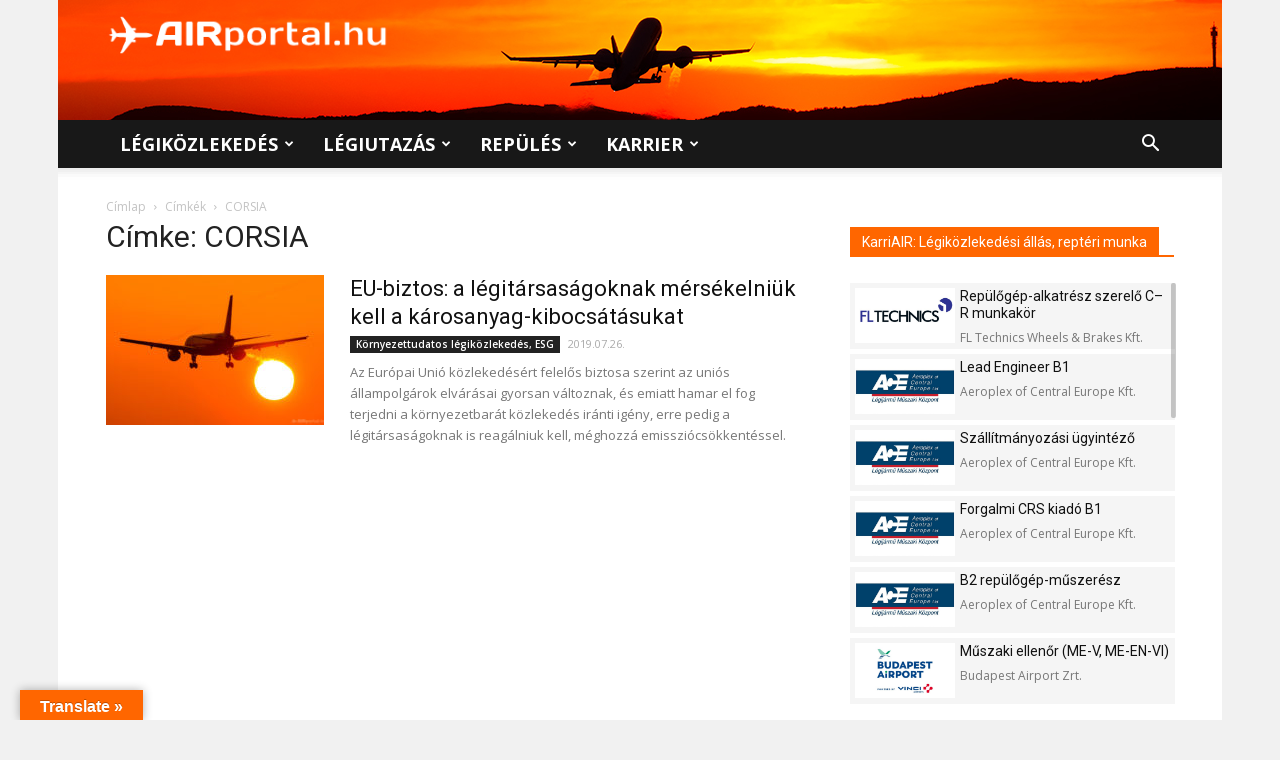

--- FILE ---
content_type: text/html; charset=utf-8
request_url: https://www.google.com/recaptcha/api2/anchor?ar=1&k=6LcgfIAUAAAAADO8U-LAVnt0InbtNke05JVpU4di&co=aHR0cHM6Ly9haXJwb3J0YWwuaHU6NDQz&hl=en&v=PoyoqOPhxBO7pBk68S4YbpHZ&size=invisible&anchor-ms=20000&execute-ms=30000&cb=ghljxutw36mg
body_size: 48544
content:
<!DOCTYPE HTML><html dir="ltr" lang="en"><head><meta http-equiv="Content-Type" content="text/html; charset=UTF-8">
<meta http-equiv="X-UA-Compatible" content="IE=edge">
<title>reCAPTCHA</title>
<style type="text/css">
/* cyrillic-ext */
@font-face {
  font-family: 'Roboto';
  font-style: normal;
  font-weight: 400;
  font-stretch: 100%;
  src: url(//fonts.gstatic.com/s/roboto/v48/KFO7CnqEu92Fr1ME7kSn66aGLdTylUAMa3GUBHMdazTgWw.woff2) format('woff2');
  unicode-range: U+0460-052F, U+1C80-1C8A, U+20B4, U+2DE0-2DFF, U+A640-A69F, U+FE2E-FE2F;
}
/* cyrillic */
@font-face {
  font-family: 'Roboto';
  font-style: normal;
  font-weight: 400;
  font-stretch: 100%;
  src: url(//fonts.gstatic.com/s/roboto/v48/KFO7CnqEu92Fr1ME7kSn66aGLdTylUAMa3iUBHMdazTgWw.woff2) format('woff2');
  unicode-range: U+0301, U+0400-045F, U+0490-0491, U+04B0-04B1, U+2116;
}
/* greek-ext */
@font-face {
  font-family: 'Roboto';
  font-style: normal;
  font-weight: 400;
  font-stretch: 100%;
  src: url(//fonts.gstatic.com/s/roboto/v48/KFO7CnqEu92Fr1ME7kSn66aGLdTylUAMa3CUBHMdazTgWw.woff2) format('woff2');
  unicode-range: U+1F00-1FFF;
}
/* greek */
@font-face {
  font-family: 'Roboto';
  font-style: normal;
  font-weight: 400;
  font-stretch: 100%;
  src: url(//fonts.gstatic.com/s/roboto/v48/KFO7CnqEu92Fr1ME7kSn66aGLdTylUAMa3-UBHMdazTgWw.woff2) format('woff2');
  unicode-range: U+0370-0377, U+037A-037F, U+0384-038A, U+038C, U+038E-03A1, U+03A3-03FF;
}
/* math */
@font-face {
  font-family: 'Roboto';
  font-style: normal;
  font-weight: 400;
  font-stretch: 100%;
  src: url(//fonts.gstatic.com/s/roboto/v48/KFO7CnqEu92Fr1ME7kSn66aGLdTylUAMawCUBHMdazTgWw.woff2) format('woff2');
  unicode-range: U+0302-0303, U+0305, U+0307-0308, U+0310, U+0312, U+0315, U+031A, U+0326-0327, U+032C, U+032F-0330, U+0332-0333, U+0338, U+033A, U+0346, U+034D, U+0391-03A1, U+03A3-03A9, U+03B1-03C9, U+03D1, U+03D5-03D6, U+03F0-03F1, U+03F4-03F5, U+2016-2017, U+2034-2038, U+203C, U+2040, U+2043, U+2047, U+2050, U+2057, U+205F, U+2070-2071, U+2074-208E, U+2090-209C, U+20D0-20DC, U+20E1, U+20E5-20EF, U+2100-2112, U+2114-2115, U+2117-2121, U+2123-214F, U+2190, U+2192, U+2194-21AE, U+21B0-21E5, U+21F1-21F2, U+21F4-2211, U+2213-2214, U+2216-22FF, U+2308-230B, U+2310, U+2319, U+231C-2321, U+2336-237A, U+237C, U+2395, U+239B-23B7, U+23D0, U+23DC-23E1, U+2474-2475, U+25AF, U+25B3, U+25B7, U+25BD, U+25C1, U+25CA, U+25CC, U+25FB, U+266D-266F, U+27C0-27FF, U+2900-2AFF, U+2B0E-2B11, U+2B30-2B4C, U+2BFE, U+3030, U+FF5B, U+FF5D, U+1D400-1D7FF, U+1EE00-1EEFF;
}
/* symbols */
@font-face {
  font-family: 'Roboto';
  font-style: normal;
  font-weight: 400;
  font-stretch: 100%;
  src: url(//fonts.gstatic.com/s/roboto/v48/KFO7CnqEu92Fr1ME7kSn66aGLdTylUAMaxKUBHMdazTgWw.woff2) format('woff2');
  unicode-range: U+0001-000C, U+000E-001F, U+007F-009F, U+20DD-20E0, U+20E2-20E4, U+2150-218F, U+2190, U+2192, U+2194-2199, U+21AF, U+21E6-21F0, U+21F3, U+2218-2219, U+2299, U+22C4-22C6, U+2300-243F, U+2440-244A, U+2460-24FF, U+25A0-27BF, U+2800-28FF, U+2921-2922, U+2981, U+29BF, U+29EB, U+2B00-2BFF, U+4DC0-4DFF, U+FFF9-FFFB, U+10140-1018E, U+10190-1019C, U+101A0, U+101D0-101FD, U+102E0-102FB, U+10E60-10E7E, U+1D2C0-1D2D3, U+1D2E0-1D37F, U+1F000-1F0FF, U+1F100-1F1AD, U+1F1E6-1F1FF, U+1F30D-1F30F, U+1F315, U+1F31C, U+1F31E, U+1F320-1F32C, U+1F336, U+1F378, U+1F37D, U+1F382, U+1F393-1F39F, U+1F3A7-1F3A8, U+1F3AC-1F3AF, U+1F3C2, U+1F3C4-1F3C6, U+1F3CA-1F3CE, U+1F3D4-1F3E0, U+1F3ED, U+1F3F1-1F3F3, U+1F3F5-1F3F7, U+1F408, U+1F415, U+1F41F, U+1F426, U+1F43F, U+1F441-1F442, U+1F444, U+1F446-1F449, U+1F44C-1F44E, U+1F453, U+1F46A, U+1F47D, U+1F4A3, U+1F4B0, U+1F4B3, U+1F4B9, U+1F4BB, U+1F4BF, U+1F4C8-1F4CB, U+1F4D6, U+1F4DA, U+1F4DF, U+1F4E3-1F4E6, U+1F4EA-1F4ED, U+1F4F7, U+1F4F9-1F4FB, U+1F4FD-1F4FE, U+1F503, U+1F507-1F50B, U+1F50D, U+1F512-1F513, U+1F53E-1F54A, U+1F54F-1F5FA, U+1F610, U+1F650-1F67F, U+1F687, U+1F68D, U+1F691, U+1F694, U+1F698, U+1F6AD, U+1F6B2, U+1F6B9-1F6BA, U+1F6BC, U+1F6C6-1F6CF, U+1F6D3-1F6D7, U+1F6E0-1F6EA, U+1F6F0-1F6F3, U+1F6F7-1F6FC, U+1F700-1F7FF, U+1F800-1F80B, U+1F810-1F847, U+1F850-1F859, U+1F860-1F887, U+1F890-1F8AD, U+1F8B0-1F8BB, U+1F8C0-1F8C1, U+1F900-1F90B, U+1F93B, U+1F946, U+1F984, U+1F996, U+1F9E9, U+1FA00-1FA6F, U+1FA70-1FA7C, U+1FA80-1FA89, U+1FA8F-1FAC6, U+1FACE-1FADC, U+1FADF-1FAE9, U+1FAF0-1FAF8, U+1FB00-1FBFF;
}
/* vietnamese */
@font-face {
  font-family: 'Roboto';
  font-style: normal;
  font-weight: 400;
  font-stretch: 100%;
  src: url(//fonts.gstatic.com/s/roboto/v48/KFO7CnqEu92Fr1ME7kSn66aGLdTylUAMa3OUBHMdazTgWw.woff2) format('woff2');
  unicode-range: U+0102-0103, U+0110-0111, U+0128-0129, U+0168-0169, U+01A0-01A1, U+01AF-01B0, U+0300-0301, U+0303-0304, U+0308-0309, U+0323, U+0329, U+1EA0-1EF9, U+20AB;
}
/* latin-ext */
@font-face {
  font-family: 'Roboto';
  font-style: normal;
  font-weight: 400;
  font-stretch: 100%;
  src: url(//fonts.gstatic.com/s/roboto/v48/KFO7CnqEu92Fr1ME7kSn66aGLdTylUAMa3KUBHMdazTgWw.woff2) format('woff2');
  unicode-range: U+0100-02BA, U+02BD-02C5, U+02C7-02CC, U+02CE-02D7, U+02DD-02FF, U+0304, U+0308, U+0329, U+1D00-1DBF, U+1E00-1E9F, U+1EF2-1EFF, U+2020, U+20A0-20AB, U+20AD-20C0, U+2113, U+2C60-2C7F, U+A720-A7FF;
}
/* latin */
@font-face {
  font-family: 'Roboto';
  font-style: normal;
  font-weight: 400;
  font-stretch: 100%;
  src: url(//fonts.gstatic.com/s/roboto/v48/KFO7CnqEu92Fr1ME7kSn66aGLdTylUAMa3yUBHMdazQ.woff2) format('woff2');
  unicode-range: U+0000-00FF, U+0131, U+0152-0153, U+02BB-02BC, U+02C6, U+02DA, U+02DC, U+0304, U+0308, U+0329, U+2000-206F, U+20AC, U+2122, U+2191, U+2193, U+2212, U+2215, U+FEFF, U+FFFD;
}
/* cyrillic-ext */
@font-face {
  font-family: 'Roboto';
  font-style: normal;
  font-weight: 500;
  font-stretch: 100%;
  src: url(//fonts.gstatic.com/s/roboto/v48/KFO7CnqEu92Fr1ME7kSn66aGLdTylUAMa3GUBHMdazTgWw.woff2) format('woff2');
  unicode-range: U+0460-052F, U+1C80-1C8A, U+20B4, U+2DE0-2DFF, U+A640-A69F, U+FE2E-FE2F;
}
/* cyrillic */
@font-face {
  font-family: 'Roboto';
  font-style: normal;
  font-weight: 500;
  font-stretch: 100%;
  src: url(//fonts.gstatic.com/s/roboto/v48/KFO7CnqEu92Fr1ME7kSn66aGLdTylUAMa3iUBHMdazTgWw.woff2) format('woff2');
  unicode-range: U+0301, U+0400-045F, U+0490-0491, U+04B0-04B1, U+2116;
}
/* greek-ext */
@font-face {
  font-family: 'Roboto';
  font-style: normal;
  font-weight: 500;
  font-stretch: 100%;
  src: url(//fonts.gstatic.com/s/roboto/v48/KFO7CnqEu92Fr1ME7kSn66aGLdTylUAMa3CUBHMdazTgWw.woff2) format('woff2');
  unicode-range: U+1F00-1FFF;
}
/* greek */
@font-face {
  font-family: 'Roboto';
  font-style: normal;
  font-weight: 500;
  font-stretch: 100%;
  src: url(//fonts.gstatic.com/s/roboto/v48/KFO7CnqEu92Fr1ME7kSn66aGLdTylUAMa3-UBHMdazTgWw.woff2) format('woff2');
  unicode-range: U+0370-0377, U+037A-037F, U+0384-038A, U+038C, U+038E-03A1, U+03A3-03FF;
}
/* math */
@font-face {
  font-family: 'Roboto';
  font-style: normal;
  font-weight: 500;
  font-stretch: 100%;
  src: url(//fonts.gstatic.com/s/roboto/v48/KFO7CnqEu92Fr1ME7kSn66aGLdTylUAMawCUBHMdazTgWw.woff2) format('woff2');
  unicode-range: U+0302-0303, U+0305, U+0307-0308, U+0310, U+0312, U+0315, U+031A, U+0326-0327, U+032C, U+032F-0330, U+0332-0333, U+0338, U+033A, U+0346, U+034D, U+0391-03A1, U+03A3-03A9, U+03B1-03C9, U+03D1, U+03D5-03D6, U+03F0-03F1, U+03F4-03F5, U+2016-2017, U+2034-2038, U+203C, U+2040, U+2043, U+2047, U+2050, U+2057, U+205F, U+2070-2071, U+2074-208E, U+2090-209C, U+20D0-20DC, U+20E1, U+20E5-20EF, U+2100-2112, U+2114-2115, U+2117-2121, U+2123-214F, U+2190, U+2192, U+2194-21AE, U+21B0-21E5, U+21F1-21F2, U+21F4-2211, U+2213-2214, U+2216-22FF, U+2308-230B, U+2310, U+2319, U+231C-2321, U+2336-237A, U+237C, U+2395, U+239B-23B7, U+23D0, U+23DC-23E1, U+2474-2475, U+25AF, U+25B3, U+25B7, U+25BD, U+25C1, U+25CA, U+25CC, U+25FB, U+266D-266F, U+27C0-27FF, U+2900-2AFF, U+2B0E-2B11, U+2B30-2B4C, U+2BFE, U+3030, U+FF5B, U+FF5D, U+1D400-1D7FF, U+1EE00-1EEFF;
}
/* symbols */
@font-face {
  font-family: 'Roboto';
  font-style: normal;
  font-weight: 500;
  font-stretch: 100%;
  src: url(//fonts.gstatic.com/s/roboto/v48/KFO7CnqEu92Fr1ME7kSn66aGLdTylUAMaxKUBHMdazTgWw.woff2) format('woff2');
  unicode-range: U+0001-000C, U+000E-001F, U+007F-009F, U+20DD-20E0, U+20E2-20E4, U+2150-218F, U+2190, U+2192, U+2194-2199, U+21AF, U+21E6-21F0, U+21F3, U+2218-2219, U+2299, U+22C4-22C6, U+2300-243F, U+2440-244A, U+2460-24FF, U+25A0-27BF, U+2800-28FF, U+2921-2922, U+2981, U+29BF, U+29EB, U+2B00-2BFF, U+4DC0-4DFF, U+FFF9-FFFB, U+10140-1018E, U+10190-1019C, U+101A0, U+101D0-101FD, U+102E0-102FB, U+10E60-10E7E, U+1D2C0-1D2D3, U+1D2E0-1D37F, U+1F000-1F0FF, U+1F100-1F1AD, U+1F1E6-1F1FF, U+1F30D-1F30F, U+1F315, U+1F31C, U+1F31E, U+1F320-1F32C, U+1F336, U+1F378, U+1F37D, U+1F382, U+1F393-1F39F, U+1F3A7-1F3A8, U+1F3AC-1F3AF, U+1F3C2, U+1F3C4-1F3C6, U+1F3CA-1F3CE, U+1F3D4-1F3E0, U+1F3ED, U+1F3F1-1F3F3, U+1F3F5-1F3F7, U+1F408, U+1F415, U+1F41F, U+1F426, U+1F43F, U+1F441-1F442, U+1F444, U+1F446-1F449, U+1F44C-1F44E, U+1F453, U+1F46A, U+1F47D, U+1F4A3, U+1F4B0, U+1F4B3, U+1F4B9, U+1F4BB, U+1F4BF, U+1F4C8-1F4CB, U+1F4D6, U+1F4DA, U+1F4DF, U+1F4E3-1F4E6, U+1F4EA-1F4ED, U+1F4F7, U+1F4F9-1F4FB, U+1F4FD-1F4FE, U+1F503, U+1F507-1F50B, U+1F50D, U+1F512-1F513, U+1F53E-1F54A, U+1F54F-1F5FA, U+1F610, U+1F650-1F67F, U+1F687, U+1F68D, U+1F691, U+1F694, U+1F698, U+1F6AD, U+1F6B2, U+1F6B9-1F6BA, U+1F6BC, U+1F6C6-1F6CF, U+1F6D3-1F6D7, U+1F6E0-1F6EA, U+1F6F0-1F6F3, U+1F6F7-1F6FC, U+1F700-1F7FF, U+1F800-1F80B, U+1F810-1F847, U+1F850-1F859, U+1F860-1F887, U+1F890-1F8AD, U+1F8B0-1F8BB, U+1F8C0-1F8C1, U+1F900-1F90B, U+1F93B, U+1F946, U+1F984, U+1F996, U+1F9E9, U+1FA00-1FA6F, U+1FA70-1FA7C, U+1FA80-1FA89, U+1FA8F-1FAC6, U+1FACE-1FADC, U+1FADF-1FAE9, U+1FAF0-1FAF8, U+1FB00-1FBFF;
}
/* vietnamese */
@font-face {
  font-family: 'Roboto';
  font-style: normal;
  font-weight: 500;
  font-stretch: 100%;
  src: url(//fonts.gstatic.com/s/roboto/v48/KFO7CnqEu92Fr1ME7kSn66aGLdTylUAMa3OUBHMdazTgWw.woff2) format('woff2');
  unicode-range: U+0102-0103, U+0110-0111, U+0128-0129, U+0168-0169, U+01A0-01A1, U+01AF-01B0, U+0300-0301, U+0303-0304, U+0308-0309, U+0323, U+0329, U+1EA0-1EF9, U+20AB;
}
/* latin-ext */
@font-face {
  font-family: 'Roboto';
  font-style: normal;
  font-weight: 500;
  font-stretch: 100%;
  src: url(//fonts.gstatic.com/s/roboto/v48/KFO7CnqEu92Fr1ME7kSn66aGLdTylUAMa3KUBHMdazTgWw.woff2) format('woff2');
  unicode-range: U+0100-02BA, U+02BD-02C5, U+02C7-02CC, U+02CE-02D7, U+02DD-02FF, U+0304, U+0308, U+0329, U+1D00-1DBF, U+1E00-1E9F, U+1EF2-1EFF, U+2020, U+20A0-20AB, U+20AD-20C0, U+2113, U+2C60-2C7F, U+A720-A7FF;
}
/* latin */
@font-face {
  font-family: 'Roboto';
  font-style: normal;
  font-weight: 500;
  font-stretch: 100%;
  src: url(//fonts.gstatic.com/s/roboto/v48/KFO7CnqEu92Fr1ME7kSn66aGLdTylUAMa3yUBHMdazQ.woff2) format('woff2');
  unicode-range: U+0000-00FF, U+0131, U+0152-0153, U+02BB-02BC, U+02C6, U+02DA, U+02DC, U+0304, U+0308, U+0329, U+2000-206F, U+20AC, U+2122, U+2191, U+2193, U+2212, U+2215, U+FEFF, U+FFFD;
}
/* cyrillic-ext */
@font-face {
  font-family: 'Roboto';
  font-style: normal;
  font-weight: 900;
  font-stretch: 100%;
  src: url(//fonts.gstatic.com/s/roboto/v48/KFO7CnqEu92Fr1ME7kSn66aGLdTylUAMa3GUBHMdazTgWw.woff2) format('woff2');
  unicode-range: U+0460-052F, U+1C80-1C8A, U+20B4, U+2DE0-2DFF, U+A640-A69F, U+FE2E-FE2F;
}
/* cyrillic */
@font-face {
  font-family: 'Roboto';
  font-style: normal;
  font-weight: 900;
  font-stretch: 100%;
  src: url(//fonts.gstatic.com/s/roboto/v48/KFO7CnqEu92Fr1ME7kSn66aGLdTylUAMa3iUBHMdazTgWw.woff2) format('woff2');
  unicode-range: U+0301, U+0400-045F, U+0490-0491, U+04B0-04B1, U+2116;
}
/* greek-ext */
@font-face {
  font-family: 'Roboto';
  font-style: normal;
  font-weight: 900;
  font-stretch: 100%;
  src: url(//fonts.gstatic.com/s/roboto/v48/KFO7CnqEu92Fr1ME7kSn66aGLdTylUAMa3CUBHMdazTgWw.woff2) format('woff2');
  unicode-range: U+1F00-1FFF;
}
/* greek */
@font-face {
  font-family: 'Roboto';
  font-style: normal;
  font-weight: 900;
  font-stretch: 100%;
  src: url(//fonts.gstatic.com/s/roboto/v48/KFO7CnqEu92Fr1ME7kSn66aGLdTylUAMa3-UBHMdazTgWw.woff2) format('woff2');
  unicode-range: U+0370-0377, U+037A-037F, U+0384-038A, U+038C, U+038E-03A1, U+03A3-03FF;
}
/* math */
@font-face {
  font-family: 'Roboto';
  font-style: normal;
  font-weight: 900;
  font-stretch: 100%;
  src: url(//fonts.gstatic.com/s/roboto/v48/KFO7CnqEu92Fr1ME7kSn66aGLdTylUAMawCUBHMdazTgWw.woff2) format('woff2');
  unicode-range: U+0302-0303, U+0305, U+0307-0308, U+0310, U+0312, U+0315, U+031A, U+0326-0327, U+032C, U+032F-0330, U+0332-0333, U+0338, U+033A, U+0346, U+034D, U+0391-03A1, U+03A3-03A9, U+03B1-03C9, U+03D1, U+03D5-03D6, U+03F0-03F1, U+03F4-03F5, U+2016-2017, U+2034-2038, U+203C, U+2040, U+2043, U+2047, U+2050, U+2057, U+205F, U+2070-2071, U+2074-208E, U+2090-209C, U+20D0-20DC, U+20E1, U+20E5-20EF, U+2100-2112, U+2114-2115, U+2117-2121, U+2123-214F, U+2190, U+2192, U+2194-21AE, U+21B0-21E5, U+21F1-21F2, U+21F4-2211, U+2213-2214, U+2216-22FF, U+2308-230B, U+2310, U+2319, U+231C-2321, U+2336-237A, U+237C, U+2395, U+239B-23B7, U+23D0, U+23DC-23E1, U+2474-2475, U+25AF, U+25B3, U+25B7, U+25BD, U+25C1, U+25CA, U+25CC, U+25FB, U+266D-266F, U+27C0-27FF, U+2900-2AFF, U+2B0E-2B11, U+2B30-2B4C, U+2BFE, U+3030, U+FF5B, U+FF5D, U+1D400-1D7FF, U+1EE00-1EEFF;
}
/* symbols */
@font-face {
  font-family: 'Roboto';
  font-style: normal;
  font-weight: 900;
  font-stretch: 100%;
  src: url(//fonts.gstatic.com/s/roboto/v48/KFO7CnqEu92Fr1ME7kSn66aGLdTylUAMaxKUBHMdazTgWw.woff2) format('woff2');
  unicode-range: U+0001-000C, U+000E-001F, U+007F-009F, U+20DD-20E0, U+20E2-20E4, U+2150-218F, U+2190, U+2192, U+2194-2199, U+21AF, U+21E6-21F0, U+21F3, U+2218-2219, U+2299, U+22C4-22C6, U+2300-243F, U+2440-244A, U+2460-24FF, U+25A0-27BF, U+2800-28FF, U+2921-2922, U+2981, U+29BF, U+29EB, U+2B00-2BFF, U+4DC0-4DFF, U+FFF9-FFFB, U+10140-1018E, U+10190-1019C, U+101A0, U+101D0-101FD, U+102E0-102FB, U+10E60-10E7E, U+1D2C0-1D2D3, U+1D2E0-1D37F, U+1F000-1F0FF, U+1F100-1F1AD, U+1F1E6-1F1FF, U+1F30D-1F30F, U+1F315, U+1F31C, U+1F31E, U+1F320-1F32C, U+1F336, U+1F378, U+1F37D, U+1F382, U+1F393-1F39F, U+1F3A7-1F3A8, U+1F3AC-1F3AF, U+1F3C2, U+1F3C4-1F3C6, U+1F3CA-1F3CE, U+1F3D4-1F3E0, U+1F3ED, U+1F3F1-1F3F3, U+1F3F5-1F3F7, U+1F408, U+1F415, U+1F41F, U+1F426, U+1F43F, U+1F441-1F442, U+1F444, U+1F446-1F449, U+1F44C-1F44E, U+1F453, U+1F46A, U+1F47D, U+1F4A3, U+1F4B0, U+1F4B3, U+1F4B9, U+1F4BB, U+1F4BF, U+1F4C8-1F4CB, U+1F4D6, U+1F4DA, U+1F4DF, U+1F4E3-1F4E6, U+1F4EA-1F4ED, U+1F4F7, U+1F4F9-1F4FB, U+1F4FD-1F4FE, U+1F503, U+1F507-1F50B, U+1F50D, U+1F512-1F513, U+1F53E-1F54A, U+1F54F-1F5FA, U+1F610, U+1F650-1F67F, U+1F687, U+1F68D, U+1F691, U+1F694, U+1F698, U+1F6AD, U+1F6B2, U+1F6B9-1F6BA, U+1F6BC, U+1F6C6-1F6CF, U+1F6D3-1F6D7, U+1F6E0-1F6EA, U+1F6F0-1F6F3, U+1F6F7-1F6FC, U+1F700-1F7FF, U+1F800-1F80B, U+1F810-1F847, U+1F850-1F859, U+1F860-1F887, U+1F890-1F8AD, U+1F8B0-1F8BB, U+1F8C0-1F8C1, U+1F900-1F90B, U+1F93B, U+1F946, U+1F984, U+1F996, U+1F9E9, U+1FA00-1FA6F, U+1FA70-1FA7C, U+1FA80-1FA89, U+1FA8F-1FAC6, U+1FACE-1FADC, U+1FADF-1FAE9, U+1FAF0-1FAF8, U+1FB00-1FBFF;
}
/* vietnamese */
@font-face {
  font-family: 'Roboto';
  font-style: normal;
  font-weight: 900;
  font-stretch: 100%;
  src: url(//fonts.gstatic.com/s/roboto/v48/KFO7CnqEu92Fr1ME7kSn66aGLdTylUAMa3OUBHMdazTgWw.woff2) format('woff2');
  unicode-range: U+0102-0103, U+0110-0111, U+0128-0129, U+0168-0169, U+01A0-01A1, U+01AF-01B0, U+0300-0301, U+0303-0304, U+0308-0309, U+0323, U+0329, U+1EA0-1EF9, U+20AB;
}
/* latin-ext */
@font-face {
  font-family: 'Roboto';
  font-style: normal;
  font-weight: 900;
  font-stretch: 100%;
  src: url(//fonts.gstatic.com/s/roboto/v48/KFO7CnqEu92Fr1ME7kSn66aGLdTylUAMa3KUBHMdazTgWw.woff2) format('woff2');
  unicode-range: U+0100-02BA, U+02BD-02C5, U+02C7-02CC, U+02CE-02D7, U+02DD-02FF, U+0304, U+0308, U+0329, U+1D00-1DBF, U+1E00-1E9F, U+1EF2-1EFF, U+2020, U+20A0-20AB, U+20AD-20C0, U+2113, U+2C60-2C7F, U+A720-A7FF;
}
/* latin */
@font-face {
  font-family: 'Roboto';
  font-style: normal;
  font-weight: 900;
  font-stretch: 100%;
  src: url(//fonts.gstatic.com/s/roboto/v48/KFO7CnqEu92Fr1ME7kSn66aGLdTylUAMa3yUBHMdazQ.woff2) format('woff2');
  unicode-range: U+0000-00FF, U+0131, U+0152-0153, U+02BB-02BC, U+02C6, U+02DA, U+02DC, U+0304, U+0308, U+0329, U+2000-206F, U+20AC, U+2122, U+2191, U+2193, U+2212, U+2215, U+FEFF, U+FFFD;
}

</style>
<link rel="stylesheet" type="text/css" href="https://www.gstatic.com/recaptcha/releases/PoyoqOPhxBO7pBk68S4YbpHZ/styles__ltr.css">
<script nonce="5oGXeqJHAP-NGKPbPh_XwQ" type="text/javascript">window['__recaptcha_api'] = 'https://www.google.com/recaptcha/api2/';</script>
<script type="text/javascript" src="https://www.gstatic.com/recaptcha/releases/PoyoqOPhxBO7pBk68S4YbpHZ/recaptcha__en.js" nonce="5oGXeqJHAP-NGKPbPh_XwQ">
      
    </script></head>
<body><div id="rc-anchor-alert" class="rc-anchor-alert"></div>
<input type="hidden" id="recaptcha-token" value="[base64]">
<script type="text/javascript" nonce="5oGXeqJHAP-NGKPbPh_XwQ">
      recaptcha.anchor.Main.init("[\x22ainput\x22,[\x22bgdata\x22,\x22\x22,\[base64]/[base64]/[base64]/[base64]/[base64]/[base64]/[base64]/[base64]/[base64]/[base64]\\u003d\x22,\[base64]\\u003d\x22,\x22JMK7f8Koa2lII8ONAml2KQTCoC7DtTx1I8Orw6rDqMO+w6QAD3zDrUwkwqDDqynCh1BvworDhsKKHyrDnUPCpMOsNmPDo1vCrcOhEMOBW8K+w6PDtsKAwpsUw43Ct8OdeR7CqTDCiE3CjUNfw4vDhEAzZGwHNsOlecK5w7zDhsKaEsOjwpEGJMONwr/DgMKGw7fDnMKgwpfClS/CnBrCkEl/MGrDpSvClCzCssOlIcKdR1IvEnHChMOYDEnDtsOuw4zDuMOlDQUlwqfDhS3Dh8K8w75Dw6AqBsKzKsKkYMKPLzfDkmHCvMOqNEphw7d5wq9OwoXDqmYpfkcUN8Orw6F6ZDHCjcKvcMKmF8Kzw5Bfw6PDvi3CmknChyXDgMKFG8KWGXpACCxKccK1CMOwEMOXJ2Q4w4/Ctn/Dr8OsQsKFwq3CkcOzwrpYWsK8wo3CgQzCtMKBwqvCixV7wrJew6jCrsKMw6DCim3DpDU4wrvCr8KQw4IMwpDDoS0ewpvChWxJNMOVLMOnw7V+w6lmw63CssOKEA92w6xfw5XCiX7DkF7Dq1HDk1wEw5lyScKMQW/DuiACdV8aWcKEwpTCmA5lw6HDisO7w5zDt1tHNWE0w7zDonXDn0UvOxRfTsK/wrwEesOIw47DhAswHMOQwrvCksKYc8OfOMOzwphKVcOsHRg5YsOyw7XCi8KbwrFrw7s7X37CgQzDv8KAw43Dl8OhIz17YWo4KVXDjXHCti/[base64]/Do8KtET4TBB3DocKtUj3DpR/[base64]/w5tobMKVMn59WwEmw5pGwrvDmCsEfsOAFcOOXcOUw43CgsO7PBzCrsO+f8KRGMK0wo9Aw4ZjwrnCncOlw516wqzDosK0woEDwpbDt3nDphNbwrUywrZaw5zDuhxsc8K9w4/[base64]/[base64]/DhcK4QwsvTmRQwqQJHXDDosORVcKhwoXCugnCn8K9w4TDqsKFwqnCrn/[base64]/Ct1HDgsOkwodhHcKyI0LCmR/DhMOIwpjDrcKDRGXCj8KkPRjCjX4hW8OIwoDDg8KBw7gfEXF5UkvCkMKmw64QTMOdMnfDkMKJRW7CjcObw5NIRsKjHcKEQMKsC8K5wpFrwo/[base64]/DqcKmWcO6CMOzwpBvw70SSyjDp8KrwqrCkg86cVLCsMOObsKGw5F9wprCjUJtE8OSEcKXbGHCkWQ6PlnDu03Dq8O1wrMNSsKYfsKbw61PNcK7cMONw4/CvV3Cj8Obw5cHScODcB0bD8OAw6HCs8OBw5XChndSw6hHwrvCm0Aibyljw6fCgizDlH8ZcH4uaBA5w5bDixs5LS5LMsKEw4gkw7zCp8O/b8OAwoNqFMKzKMKOUkVWw4/[base64]/ChMObYMOMw7gOw6Ytwo1TDMKiRsKIwonCr8KKJHNSwo3DosOUw74SdsK5w7zCgTzDm8Orw7QVwpHDv8K6woPCk8Kaw6HDpsKaw4hRw53DkcOgNGcgVsK/wrrDicKww7IKOCIewqV5HnLCkCjDuMO4w73CrMKxc8KFTEnDuCk1wrILw61EwpnCryHDtcOhTRvDi2nDvsK2wp3DnjjDtRjCisOMwo8ZPVHCtjArwpBEwqxKw5NEd8OLKRp8w4fCrsK2w6TCixrChCDClEfDkDnCmCx/Q8O7OllVIcKFwqPDjB0Kw67CpyrDqMKIK8KYAlvDlcKww4PCuCLDqhchw5TDixgOShR8wqBJFMKtJMK5wqzCtmTCgS7Cl8KcWMOsSgMNEj4twrzDusKlw4TDvksEXlfDk1wJJMO/WCdURB/DiGLDiBYCwq5hwoUvYMKQwrNqw4knwqBhacO3VEApFC3Cp1HCoBdvQQQfAkHCucKWw7Jow4bDgcOGwohSwrnCj8K/Ci1AwqXCtATCo0p4UsO8YsOUwpHCjMKXwrDClsOBTk/DqMOxcSnDtT9bRlluwqxVw5A7w6jCjsK7wqrCscK/woA4XzjCrBpUw43CsMOmKj94w7YGw59dw6fDicKTw7rDssKteB5Lw68qwqESOi7CicKNwrMIwoNmwqlTTh/[base64]/Dky8hwo3Ck0HDvSbChx/CnzkAw63CmcORJsKkwrg1YkMkwpjCuMODLlHCm3FFwpJDwrRUGsKkUkkATcOlNETDhDRdwqorwqPCvcO5VcK1NsO5w6FRw5XCtMKcW8KlD8K1VcKmb3c/wpPCvsKeCRjCogXDgMKoQlIhQDQ8KRzCgMK5GsOnw5wQOsKPw51gO3TCvwXCg2/[base64]/cDUKb8ONMzPDjwIEM8Kjwo3CtcKvbGDDq2DDp8OSwoHCjcKwZMKfw5XCuCfCg8Klw79EwqUoNSDDizdfwptXwo1MDmRywpzCv8KMCMOIdlDDm1MDwrjDrcOnw7LDqlhKw4/DrsKBQMK2VBJDRjLDjVtVT8KAwq3Cok4fEGBDRB/CvxvDuFohwqUdPXXCmDrDjUBwFsOHw5PCu0HDlMKdQVlmw4tKeH1qw5nDkMKkw4IZwpwhw5N3wqDDvTk4Wn3CqEMCb8KzG8Ogwo/DuCLDgC/CqQl8DMKCwq0qAxvDicKHwoXCrS3DisOIwpbDshprWyrChQfDnMKnw6BRw4PDtyxnwr7DmhZ6w6jCnhdsP8KdbcKdDMKgwrVEw7HDjcOxM3fDiAvDi2HClx/[base64]/[base64]/[base64]/wqvCpFzDvsK4wp5GwoNSwoErVMOew5Awwp3CmhheIBrDsMO4w7oPbSc9w53DrlbCuMKPw5cmw5TDsDHCniddTlfDt3rDuEQLI0HClgLCjcKEworCrMKMw79OYMOYXMOHw6LDnSXCjXfCtx3DjDPDoX/CucOZw714wpBPw4h1JAnCksOEw5nDmsK7w6HCsl7DgMKcwr1rGzUowrYcw4FZZx/CgsOUw5Usw6c8EBjDqsKBacKLNUcZwq0IBG/[base64]/w45GMsOhwpHCgsODasOlaFzDh28cfxZ4bwTDmCrChcKIPgk/wp7CiVgqwpDDh8Kww5nCgsKrHEDCrgXDrS7DjTFTfsO0dgsfw7DDj8OfUsOERnokbcO5w7JOw4HDnsKdbcKvdW/DujjCicKvHMO+LcKCw6A7w57Cix8LVMKzw7MWwpx3w5Zew5gPw7sfwqbCvcK4WGzDi0x+V3rCiV/CmgU3VTscwoYHw7HDjsO4wrEqBMKQChRcFMOiS8OtWMKYw5l7w4hwGsOVWxIywrnDiMOBw4LDnggFBkbCq0UkAcKfQDTCmn/CrSPCrsK2a8Kbw7TCm8O9TcO4REXCj8OTwod7w6lIR8O7wp3DgxrCtsK6SyJ/wpI7wrfCs0HCrAjCpWwxwrlSZAnCs8K7w6fDj8KYTcKvwqDCoHnCiw9JaFnCpkohNk9Qwo7DgsOpKsKRwqtfw6/CoSHCmcOmEl7Cl8OLwo7CgBofw5ZFwrbCr2zDisKSwpEHwqxxOQHDkzDClsKaw6gnw5HCmcKfw77ChMKLDloZwpnDmRoxJGjDvsKCEMO4YMKOwrlKTsKfJcKJwqkvNkh0Ow9kw5/Ds1zCuj4gFsOiLE3ClsKGKGTCqcKkK8OMwpBlRmPCpRdUWBfDh3JIwqRpwr/[base64]/CmcKifVPDl1vDpMKFe8KDISdfOG7Do11rwpHDusKYw5XCjMOGwpjDrj3Cjk7DqXPDgxvCk8KIYsKwwr8EwpZfV091wobCiEBdw4Q1GURAw49hCcKlEg3Ch3Zzwq0mSsKcLMOowpgzw6/[base64]/CmcOjWsKbLnM9w4YxR8OuwpkvIsOyNMKbwqUBw5XDt0w9JsOoCcKeMVXDr8O/W8OQwr/Cqw4TEFlvKn0FGycZw6LDsgdxd8OHw5LDtsOtw4PDtsKKZsObwoTDo8OKw77DsxJMXMOVSC7Dg8O/w5Yuw5LCp8O0OsKHdz7DsA/CgjRbw4XCiMK5w5wTaHYgF8KeBXzCrcKhwpbDlnY0f8KTEwrDpF99w6zCm8KcPz7Dpm9aw47DjTjCmzFPGk7ClyAcGQAFKMKow67Dkh3ChMKNfEotwr5rwrDDoVMmNMOaPA7DmDsYw4/Cnm0dXcOmw6/CkSxnNDLCk8KyTzZNXizCv0J+wpdSwpYaeVVgw4o0JsOkUcKrPCY2C0R9w6DDl8KHaGrDrgEUaXLDuWFtQsKgV8Kvw41ofXdow5Izw6zCgyHCo8KUwqBiXlHDjMKfSk3CjRsuwoV3CDVnCSB/wpPDi8ODw5zCm8KVw6LDukDCmVgUOsO0wodbasKRPkfChmRvwoXCrcKQwpzDucORw7zDknLClyrDn8O9wrZ1wonCs8OzCERJX8KBw5rDul/DlzvCsU/Ct8KlHxVBAx49TFRcw4oPw4VMwoLChcKyw5RYw5zDkmDCqnnDsmsABcK6MkBfGMOSFcKywpXDmsKlc1NUw6rDlsKWwo5nw43DrsOgaVrDo8KZTAvDgWsdw78FSsKBUGRjw74owrkUwpDDgGzCtiFuwr/[base64]/CqsOsw7PDicKjwrcdJsK/CsOUwq5ewqvDp1PCh8Kcw4/CrFbDj0NZPlTDlcKow75QwpTDj0HCn8KJI8KJEcKIw4fDrsO6w4V8wp3CvSzCk8K0w77CvWHCkcO/LsOfFsOxMS/CpMKbScKeE0Rtwodnw5PDpVXDl8O4w65zwrwNRHR6w7rDgcObw4TDisORwr3DnMKGw6AVwq1KI8KkF8OSw6/CmMOnw7vCkMKow5EXw5jDqW1JfUl0A8Ogwr0swpPCqWrDhBfCu8KFwrvDgS/CjsO7wrBtw4LDo0/Dqxwbw6NzI8KlbMOGRkrDqsO8w6MTJ8KuZxYtasK2wqxrw4vCu3HDgcOBw48PBFchw4c1D0pow6IFcMO0fzDDgcKIeDHCkcKUDcK3ZBrCvBrCqMO6w77CrcKiDC5sw5VUwogvDUpaJ8OmM8KOwqHCscOhNnfDtMO1wq4lwqM8w41/woXCscOcaMOOw4TCnGTCmm/DjMKoIsKgIWojw6/DpsK3wovCiwlsw7jCpsK2w7MkFMOrAsOUIcOaYjlKS8OJw6fCjVE+TsKQUXkWZzvDiUrDk8KoCy5rwr7CvmYgw6FtEgzCoCkxwpHCvhjCj2VjRmpLw6zDp056X8KpwqMLwpHDlwY6w6fCiSwgcsOBd8KKHsOWJMOrbmTDpAVpw6/CtQLDhhNHTcK7w78pwrzCvsOif8KDWEzDscOsRsOGfMKcw7/DpsKTPDVXU8OvwpDCpnbCjCE/w5gzF8K3wqHCosOhWSIjb8OHw4TDqmhWcsKIw7nCgX/DrMOiwpRRdHgVwp/DtizCqcOrw597woHCpMKaw4rDvl5DIljChMKpdcKdwpTDscKJwp0aw6jCr8K+HXzDs8KXWDvDgcONfy/CsAjCssOWZ2nCujjDgcKrw6tQF8OSasKIB8KTBSnDnMOVRsOhHMK1XMK5wrPDqMKkWQp3wpvCksOEERbCqMOZAMKrLsO0wqpKwqh9NcKmw4PDssOwTMOeMQ7Dh2zClsOjwr8IwqpQw7l2w5nDpl7DmUPCuxXCkDbDusO/[base64]/Z8OqwqrDgcOvw5zDtMOtLnl0w6ZFw6stGMOpXsK9YcOLw4ZeEcKKHkXCiFPDmMKuwp82UULCimbDt8OcTsOHScOmNsObw7l5CMO8NRAbRifDsTrDl8Kewrl+KwXDhihfCwZkUEwXEcO8w7nCucKsdsK0TVoVAXfCuMOsc8OCL8KDwqYfA8Oywq0/FMKuwodrPAUQFW0FbGopScOnKHbCsUXCtzo9w6BTwr3CksO/[base64]/DkirDs8O9w5Q/[base64]/DgGTDp8KPw73ChSPDqsKPwqnCrMOfwpw1w5zDthFhT04MwolifcK8TMKqKcOuwrZqQQrDu33DsFPDsMKLKUrDqMK7wrzCsR4Yw7jCqsK7MwPCoVJZa8K1YD/[base64]/CnsOWcMONwrlJw5vCrcOLV8OOw73DvMKUfxfDtMKweMO2w5fDnnJ0wr8fw7zDi8K5QXoIwrXDoxQow7nDp0vCn0x6UXrCjsKcw7TCq2wCwovDg8K1Khpcw5bDsXEww6nCoH0+w5PCocKSQ8Kjw4Jvw5cJXcKoG0jDj8O/WsOQZHHDnUdlUndVIQ3Dk256QlTDtsOdUFk/w50cwqIHAQwCPsOBw6nCoG/Cn8KieTzCvsO1M20Xwr1wwpJSTMKOUcO3wpsfwqXCj8K5w6gKwphSwpcbITvDoVjCpMKSOGFTw7zCiBDCgMKBwqo9BcOjw6/[base64]/[base64]/CgsOMw5/DnsOpUMK5woArc2cYAGfCiEPDp2MCw6vCvsOUVAw+MMOXwojCuFrCsS50wqvDrmxlU8KSA07ChRvCkMKacMOaDh/DuMOMUcK1BMKhw6PDiiEWBhrCrXIpw71Mwo/Dp8KkBMKfMMKPF8O6w4TDjMODwrpmw7EVw53Dj0LCt0k0Vklnw4Qywp3CuzRmXEQBSz1Kwps7e1xzFMOFwq/CqCXCjC4QC8OEw6p+w50WwonDhsOpwrcwBXDDtsKXMVjCtW9SwoNMwozCgsKoccKfw6ZuwpzCg29hJsONw63DiGDDtxrDjMKAw7dmwrliAQpAwq/Dg8Ojw6TCtD5Qw5LCocK7w7ReUmFLwrbDmTfClQ9Ow6/DvyzDjxxfw6vDny3Cp2ABw6vCpjTDgMKtKcOgU8K/wqnDrwHCpcOvJMOIdnRJwqjDk0bCmcKIwpbDtcKcJ8Ojwq3Duj9mD8Kew7/[base64]/CtsKBSMO7w7/[base64]/CssKAw4M8LlkZH8K9LyQwIlkcwp/DvTbCmSVhcQE0w6LCqzxEw5/CnCpZw7jDonrDh8KBC8KWPHwtwpTCpMOkwrbDo8Onw4LDhMKxwoHDhsK9w4fDjkjDizBSw4ZBw4nDiE/DocKaO3sReS9yw7I0LFVMw5AAMMOjZVN0f3HCmMKHw6HCo8KowqVFwrFnwolcfmTDqVnCr8KLeDthwohxUsOeaMKswpQgSMKHwrsyw7deIl92w4EBw5MeXsO7LG/CnS7CiWdvw73DlsK5wr/CgcK8w6nDsAPCtiDDu8Kff8OXw6fCvcKPEcKYw47CikxdwoAKLcKtw5MRw6BpwqjCgsKFHMKSwopkwqgNZwHDjsO/[base64]/Ctlosw594ZR7Cr8ObPHLDrcKDVnrDtcO3woVyFkJIUB04XRzCg8Osw5DDpkbCtsOndcOAwr8xwpooSsOZwrl7wonCusK/HsKtwoh0wo9TbcKFNcOvw5QEA8KBOcOXwpRPwpQ1D3JQfhd7b8KGwo3DhQvChnw4UHbDuMKPwpzDucOuwrPDrcK9LiN6w7Y/CcOuMGzDqcKkw6tgw6nCuMOhKMOvwoHCuXYFwrPDs8Ouw71ENRFrw5bDusK9fyRfaULDqcOmwr7Dphd5D8KRwrDDgsOEwrPCocObDFvDrFjDj8KAGcKpw5Z8aHIkbDvDgEpmwrrDi19WScOHwrzCrcORVio/wq18woHDoXrDrWgGwpcuQMODNwpxw5HDtGfCkh9hZl/CkzRJecKvPsO7w4zDlUEww7hwW8OLwqjDjsKzKcKcw5zDuMKpw5trw756ScKEw6XDlsOaHyFFZsOxYsOoLcO/wrRYA3RTwr0vw5NyWjodPQTDnkF7KcKpbDUlLEUZw7x2CcK3w4LCtcOuKxMOw7xDLMKMCcO7wowjdEbCo2s1XcKEezHDrcOjF8OXwq1IJMKtw6PCmhIEw68pw5dOTMKMEyDChMO8GcKDwqPDkcOLwqI2YUTCg0/Dlhkpw5gjw6LCicKESxzDpMO1E0fDncOUesK/BCjCsgU4w5dtwrLDuycPFsOMABIgwoRdUsKpwrvDt2nCtGrDsybCiMOswpbDnsK1WMOXUx8ew7hqWUJpZsO4f3PCgsKrDMKnw4IiRDzDqSN4HXzDgsORw6N/V8OOUAlxw4cSwrU0wq12w5zCmVnCgcKOGk4cecOiJ8OuYcOePBRQwqPDg3NVw646SiTCisO4wp0bUU1/w7UNwq/Cr8KiB8KkG34ZXWTCg8K2EsOLZ8ONaVQaFUjDssOlTsOhwoTDjyHDjl9ueWvDq2YSemk3w4/DjjLDphHDtnnCi8OhwpDDncOxKMO6Z8OSwrlvS1dkbcOHw6TCocKoRsOYLElhK8Oew6pbw5TDjGIEwqrCq8OqwqYAw656w7/CnhbDhWTDl2DCr8KbS8KnCQ9Ww5PCgCXDkCR3X2fCon/CicOYwprDvsOESmp9wqHCmcK3blTCn8O+w7dOw55MecK/[base64]/w5XCo0h6wrPClMKFfyk+HgAHw54MwpHDplAzTMOWCCAuwr/CusOrWsKRFF3CnsKRJMKYwp/DtMOqDz0aXnEXwpzCj08Jwq3CpMOkw7nCn8OuAH/[base64]/DkUVHT23Dkl4Rw7dqDihPKMKCw6vDqXccZVHChR/CsMOGJMO7w77DmcOyVz4qJC52dBnDpHLCqH3Dq1obwpV0w6Z8w7V/dBl3A8KtZzxUw6xaNADDl8K1B0bDs8ORbMOud8OKwonDp8K/w4sKwpNMwrU8K8OiasKgw5rDoMOTwp9jBsK+w7RjwrvCiMOdNMOrwr4Rw6sRUlNzBDgCwoDCmMKwT8KJwoEWw5jDrMKqFMORw77DjyPClQPDuA40wqMDDsOKwq/[base64]/dMKsfWkjw4YFZcKdDU/Ck8OXJTHDjsKEUcO8VHfCr1x1OQbCnwLCvSRGLcOMQmR4w5vCiwrCtMK4wpggw79FwqXDlMOMw75wRUTDhMOxwoDDo23DssKtXcKbw7rDhxnCoXzDlMO/w4zDijlUGcKQHD3CoxjDv8Oow53CkBc6VHPCinbDtMK3CcOpw4DDrDrDv2zCoh42wo3CrcKISnXCoRYSWDnDgMOPV8KtBVfDoiDDlcKeAcKhG8Ofwo3Dv1Exw5DDgsOtDCQyw4/[base64]/Di34STTpfwpbCo8KlSsO0T8KVbsO+w77DrVzCt2rDhMKPXnMScHLDp0NQPcKrPTJlK8KiN8KGREVeHiFUe8O/wqU/[base64]/[base64]/[base64]/Dgn5mbxRUO8KyRgnCvQrDiH7DssO3D8O1AMOdwrM2VXzDssOUw6HDuMKMI8KLwr5Iw6rDpUjCmyxUOG96w6rCscOAw4nCoMKtwpQUw6FwHcK3EHPCrsKUw4dpwqDCs0/[base64]/wqLDrgBNJMOUYi7DtsOTwqgmeylSZMKdwrYlw6zCicOzwpNnwp7DiwA3w65cHMKrRcOWwplRwrXDuMOdwqHDj1h8eVDDvnJubcOUw6nCuU0bBcOaBsK8w77CiUVYFQvClcKzCQLDnA0BMsKfw5LCnsKxMGrDs3/Dh8K7EsOyH2vDu8OEKcKbwpfDvR9owqPCo8OBV8K/YcOPwoPChytNTh/[base64]/XMOiETfCnMK0wqHCg0N1wqjDv8KzBsO9AcKDflc6woPDo8K8N8KFw61hwoEawrrCtRfCvlVnSAYrT8OAwqAWLcOhw67ClcOAw4seTm1jw6zDohnCpsK/RFdOH0/CthrDlQNjT3Vyw5vDk3JZYsKiWcKpYDXCtsOJwrDDiw/DrMKALnTDgsOmwo0gw7MeTRB+cjPDmMObFMOad0l1PsOmw7pvwrLDpi/DnXckwpHDvMO/H8OVDVbDvzB+w6V4wqjDnsKpelvCq1FiC8OBwoLDn8O3Z8Ouw4PCiEvDjTk1TMObRnxrf8KSYMOkw4oLw4gmwo7CncKpw7fCgXcxw7LCl1NkUcOXwqQ4L8KxMUYNZcOJw4bDusOTw5LCpU/Co8Kxwp3Dm1XDpl3DjADDn8KyKmbDqzTCmSLDsAE9woV3woxuw6DDlyBEwqXCsWZJwq/DuhbDkhPCmgDCpsKhw4Mww5bDncKIFxnCnXXDmzllDHvDoMOUwrbCvsOmOMKww6h9wrbDoScPw73CtGV7SMK+w5jCisKGQ8KBwoASwp/DjcKlYMKmwq/ChBvCg8OLGVoeCAddw63Ct1/CqsKcwrgyw63CocK+wrHCn8KWw5M3CiE5wp4qw6dzGwglHMK3PVfDgDVpBcOMwr0Qw6pUw5vCmAfCsMOiZF/DgsK+woNHw75uKsO4wqLCmV5CFMOWwopkcXXChFJqw43DkzPDi8KjLcKNF8KOFcOhwrUMwp/[base64]/Cg8KjIBd2wpEpwprDn8KOw5l2E8K0YXfDisKbw4TDtEPDvMOPKsOUw7FUdCsWHBFtDD1dwrPDjcKzR1Jew7/Dizgfwpt1a8Ksw4fCmsKlw5TCskc+WSoJVjt6PlF7w5zDsSEMP8Krw5FVw4zDuwtca8OPL8Kzf8KZwrPCrMO2QX14UAXDoUsAGsO0NVfCqSA5wrbDicO9aMKOw6HDo0HCtMKuw61mwqplR8Kqw5DDl8OJw4QWw5LCucK1wrzDgi/[base64]/Dvh89wpl0w5E2I1YyCcKGMcOUFMONdMOBUcOIwrHDgV7CuMK9wrgNXMO5LMKewp86dsKSR8OzwoPDrBMQwrxETj3DvsK4X8OQVsOBwrRdw7PCi8O5IFxiKcKAIcOjR8KWICw+MsKHw4bCugrDrcOywqUgTcKVNXYMRsOww4jCtMOuRMORw6E/[base64]/DkWRlw7jDgXTCisKpwoUmDsK1wo5YFhTDpz3DuHBZNsK0w60bdcOMKxk7MzZeLBjCn21AZ8O5E8OqwrcgKW8owoI8wpbCiF1xIMO1XMKoVDDDqxFufcOiw5XCncK+KcOUw5ohw7/Dozs0BlgrH8O6NVnDvcOKw7sZfcOcwrQpIlQWw7LDmcOgwozDn8KHIMKvw68OWcKXw7/DiTzCu8OdG8KCw6pww7/[base64]/Do8KWJMOfwr0fw6gHRMOoB8K0w6TDocKwBVJIw5rCqmYgVm9xSsKWTAxqwqfDjAXChQlDeMKQbsKVfz/CsEvCjMOxw7XCrsOZwr8uAlXCuDNYwrw5XisRWsKRXlszE3HCkiBCek9ERnBIcHMpKTzDtBoOe8Ktw5lUw6TCisO6DsOgw7Iew6dgUnvCkMObwql/GxPCtjNpwpzCssK4DcOMwoxmC8KKw4rDg8Otw77DhwPCtMKZw6B5cQ7DpMK7ZcKbPcKOSCdvIDNiAATCpMK4w43ChEHDqcKxwptcXsOFwrNkEsK5csO8K8K5DlbDumXDrMKDSUjCn8KNQxUbEMO/[base64]/DpcOYd8OrdcOQaSg7wplnwoMZwqXDkFILJWzDuH03IGpnw555PD1xwotybz/DtMOHMSo8U2Yuw7vChzpkesOkw4lTw5zCkMOQJRRlw6HDkTxvw5ljHhDCuH9rEsOrwodrw7jCnMOIV8OuPwjDi0pGwpnCnMKEXV9yw6nCi2YRw6nCv1nDtsONw5oXJMKEwqN+RsK9Ei3CsBZswpETw7MRw7fCpAzDvsKLdlvDgzzDpCrDuCnDn0Zwwo1mAl7ChD/CrlAVdcKuw6nDr8OcFCHDu1Qjw73DlsO+wrVxM23DlsKbZcKPZsOOw7FjAj7Dq8KxYjjDmcKwG3lqYMOKw5XCpjvClcKxw5PCumPCqDgEw7HDssKaVcOew5LCtMKgw5HCnXTDklxaOMOCDl7Cjn/CiWoEA8K6EzEGw5dZFCxlGMOUwpfCn8KYQsOpw6XDmwQywpIOwprDjC/Dg8OMwqVWwqnDrk/DhgjDsRp5YsOHfHfCtl/CjDfDrsOvwrs3w77DhcKVaT/CtWZgw5JdCMK+PWjCuCgMYELDrcKGZRZAwpdgw7ltwok0w5ZzfsKGV8Oyw75DwpoHNsKuasODwqgbw6bDomVfwp5Lwr/DssKSw4XCujlOw5/CocOaA8KSwr/CisOKwqwUWi4VIMOlVMO9ClEVwq4UScOCwpfDnSk6PxnCkcKJwoRbDsOnZX/Dh8OJCmB3w69Xw47DgBfCuHVkVQ3Co8KldsKMwpsEQjJSIw4YMMKiw4hVGMOnbsKce2AZwq3DkcKpw7UjEl/[base64]/DpsKFRT/DoTdAwpgkalzCgsKXwq1xw7nCrlUoX1hKwoENScKOGTnCvMK1w7poLMK8PMKXw4scw7B4wo1Cw6TCrMOYUgHCiTXCkcODWMKxw48Rw4jCksO7w5PDvjDChnrDqjEqO8Kew6U+w4Q7wpRbOsOtAcOkwrfDrcOyUhzCh0/CiMOvwqTChSXCp8KiwpkGwptbwpBiwoNkbcO3ZVXCsMO2TR5fDcKBw4hLPG0Ew7Bzwp/DgXUebMOpwot/w7pLNsOTXcOTwpDDnMKYfX7ConzChF/DmMOFAMKMwp5ZPgPCsxbCjMKOwpbCjsKtw6LCtXzCiMOrwobDq8Ojwq3Cu8OAPcK4YmolKGDCsMOFw4TCrgUKdzpkNMO6JjIxwrnDsyzDusO/w5vDocONw4XCvTjDpyRTw6DCkz/DoX0Pw5LClsKsXcKfw7PDl8OIw71Nw5Z+w5/DiBoCw5AFw5J8eMKNwrrDtMOsKsK2wpfCjBDCucKowpXCgMK6fl/ChcO4w60Uw7BXw7ccw7gTw4jDrlbCgsKlw4HDgsKlw5vDkcOfwrV6wqTDiCjDmXAbwpjDpQTCqsOzLgFsRQ/[base64]/[base64]/wr7DuGXDpXlRNEgyw6ATTsKsAsK6w7ldw7AzdcKOw4vCr0XCrhfCqMORw6rDucO8IUDDo3HCsAxqw7Afw55raRI1w7bCuMOfAHUrT8K4w6wpPkQmwoYIBDbCt0NqYcOHwoQBwpV/K8OAe8K1XDcjw5fCuyxQEgUVRMO6w7s/bMKJw7DCmkYnwofCosOHw5Rrw6hOworChsKUwrnCnsOKNE/CpsKfwqUew6B7wo5Jw7IAPsKuNsO1w4wywpIUFgnDnWnCjMKeFcO4R01bwq8ObMKpai3CnColF8OvBMK7dcKKPMOUw5LDqsKYw7HDkcKmf8OKY8OKwpDCsWA0w6/[base64]/wp1sVUk2wqRaekzCusOXw7LCtsK4wr5aw6IeAgtSNgguVlh0wpsRwpTChsKBwpHCpQnDkMK9w7jDlWNBw5djw49Ww7nDkT3Di8Ksw4fDocO3w5jCpV4ZScKeC8Kow6VSI8KcwrjDm8OUZ8OQS8Kfwr/Cvnc/w5Nrw7LDmMKdCsOICkHCo8KDwo1Dw53DrMO/[base64]/DrhHDnxHDlRBjL3EycsKDwrrDtsK7Jn/DhsKvNcOVO8KiwoDCgjp0X3VzwrnDvcOzwrdZw6TDmkbCrjDDqF8GwqDClGHDhUbCs0cYw64LJnJFwrXDii3CuMOUw5zCpHHDscOKF8O3RsK6w5UxXm8Zw4RWwrUjFwHDunHClkLDqC7CrADCo8KyNsOowpEzwpzDsnjDksKxwo1Awp/Dq8ONDmZ4VMOEMMKgw4M4wqo3w7I6KEfDqz7Di8OAcA7Cu8OyTUBJwqpLQMOqw6gTw5U/SkE3w5zDhT7CpDPDm8O1FMOfJUTDvitueMKww7vDsMODwqzChTlGdAPCo0DDjcO/w43DrCfCsnnCqMK6RHzDjEvDkXjDuT7DlFzDgMK4wrQEQsO7fH/CnkxtRhPDncKAwp9Awo5wRsO6wpUlwrnCpcOywpEcwozDgcOfw6jCkEnCgAwwwobClQ/CtztBU3RJKGkgwrl7X8OUwrhvw65LwoLDrBXDh11JHgtEw43CgMO7IABiwqLDmcKpw6TCi8OHOz/DrsKBFW/[base64]/CncO5ZyLDpcO1wpwOYkPDocO/wq3DpWvCtD7DhHMNw6HCgMO7ccOmQcKxImbDkMOVPcOBwonCpUnClBdZw6HCqcKKw7XDhl3CgznChcKCHcKNRnxWBMOMw6nDl8KBw4Y8w57DhsKhSMOhwq4zwoQQYXzCl8KRw4ViDQdjw4FvER/DqCjCoD/Dh0tYw71OcsKRwrvCoUhuw7w3LkDDgTTCgcKiHVRlw4MNUMKnwq40XMOAw7caAE/CnVPDpgJXwrHDtsKqw4s8w55/CwnDt8OBw7HDsgMqwqTCkifCm8OAE2VAw7NzNsKKw4VzFsOWLcO7BcK4w7PCssO/wpAvBcKRw7gDE0bCsBgCZ2zDtxkWfMKZG8KxIQUuwotBwpPCqsKCXMORw7/CjsOSWMK/YsOCBcKQwp/[base64]/[base64]/Dgg7CvVsnw6zDlHTClgHCtRASwoHDm8OVw7pbwqw3d8OVE2rCs8OcBcOuwpTDrxwQwpjDq8KpIy0GHsOVK20yTcOGVWTDmcKOw7jDsWVKMyQrw6zCu8Oqw65FwqLDhnTCjyZqw7HCrip/wrUGRwsARn7CoMKKw7vCvsK2w4ERHQ7CqD1JwpRuDsKoSMKKwpbCjCgXdxzCtzzDrFE1w5k3w63Dmg5UVV1mG8KLw55Cw6F0wo5Mw6LDmxTCoA3CisK2w7nDqh4DRcKSwp3DuxE5cMOLw4TDssKbw5/[base64]/Dv2xjcsKnw6I6JBjCicKWCcKQUcOgTRc9AVPCqcOWcSchSMOWRsKKw6prNjjDhnMUBhQowodRw4xgQ8K1XcOUw6/DigPChVR7cFnDunjDjMKhH8O3Tx4bwo4JRTvCuWR8wpssw4XDi8KzEnLCgFHCm8KaZ8KQcMOKwrgvfsOOKcKHT2HDnHJFJcOEwr/CkwwmwpbCoMKQScOrVsKKFSxGw4svwr5Aw6tVfSYJJxPCmDrCosK3UWkhwo/CqMK1wqzCsih4w7ZtwrHDtBrDvywuwrTDv8ObAMOXZ8Ktw5JpUsKEwogTwqHDssKrbRQpcMO0NcKfw7TDj2Ubw44/wqvDtUHDmVZTeMKCw5IYw5gNL13DoMOgbkjDnFFUasKpT3nDnn/CkmTCnSlUJcKeBsKAw7TDpMKYwpzDpsKiaMKNw63Cnm3DinjDrwlHwqdBw6xNwpIyCcKXw4vDnMOpLMK4w6HCqgrDi8K0XsOnwpLChMOdw5jCncK8w4p+wp42w7FzXgzCvhfDhzAlFcKQWMOCMcO8w6zDpAc/w4NxfUnCrUEtw6taIDTDiMKLwq7Dl8KfwrTDuyBFw7vCkcONAMKKw7sHw649HcO5w5FVNsK2wqrDn3bCq8OOw5/CuAcYPsKxwr4TDxjDgsOOF1LDhcKOBn0sLD3Dl2/CkGxEw6IGacKresOtw57DisKJL0XDpMOHwqfDmsKSw5h+w6Ifc8OIwqTCmsKWw5fChxvCksKrHi96YmLDmsOTwpwjDDsVwpTDuUtrXsKPw6wIHcKbQkrCuRzCgmbDkG1PEirDh8OAw6NpNcOHOgjCjcKETlt0wpjDmMK8wo/DjTzDg1ZOwpwNKsK5Z8OETTtNwrLCiwHCm8OABl/[base64]/CscKUSsO3w7/Dv8K0F8OCw6FvwobCnMOZw6MRw74QEMOyAT1jw7xqeMOLw7Zlwo47wqbDmMKewrXDlgrCvMKAdsKWdlUjaU5RTsOJW8ONw7hAworDh8KmwqTCncKow7jCnml9DRUwNHRdPS0/[base64]/w4DDqsKnccKlREN9binCmMKQHhPDuFoOwoDDsGNMw44/AlBkeAEPwr7CgsKkGgUqwr3CiGFiw7I3wpvCqcOBcHHCjMKwwrvDkEvDjzEGw7nCtMOZV8Kwwr3CtcOtw5xywpBeeMKcCcOdNsOHwoTDgsKIw7vDiGDCnRzDisKqQMOrw7jChMK/cMObw78+bgLDhB3DrlIKwrHDp04hwqfDkMOqd8OLJsOqHh/DoVLDj8O9DsOdwqNhw7TCksOIwq3DpzRrA8OmC0zDn1nCkVrCpkvDpGkhw7MTA8KRw7rDrMKawp9lfGHCqEp8FV3DpsOue8KsYxBdw7MgU8O/ecOnwpTCiMKzKiXDicKtwqvDuS9twp3Dv8OZDsOsVsOYOBzCssOyS8O/QBIPw4sLwqnCmcOVHMOAHsOtwqDCuAHCp1JZw7DDthTDphM6wrLCvxIkwrxMU0E3wqUZwqFUXXLDvTHDpcK6w6DCkTjClsKsLMK2MGZsAsKAYcOewqPDo2PChcONC8K7ODjCu8KRw5jDoMK5IDjCoMOCZsKywpNCw7HDt8Ohw5/Cj8OJSRLCrALCl8KPw7Ytw5vCksKzBiJWDXBIwq7CoE1cL3TChVpxw4/DrMK/wqg4C8OWwp5uwpdfwqk8SynChsKywrFyK8OVwoMqScKDwrx4w4vCjAlOAMKpwrvCosOCw5hSwpHDoAPDk3dfLBElWGrDgsK4woptcV9dw5bDksKHwqjCjmvChMK4eFMxwpDDsjkzPMKQwr/[base64]/Dl8K3WnXCkVc3CsKfw6BzwrLCtW3DlMO6EjzDok/Di8OZdsOKGsKgwq3ClWogw4Yewr8iCsK2wrJ2wrLCu0nDlcKqVULCmxtsTcKUC2bDrFI/P0t9fMK/wpfChsO6w5FcJF3CusKGESVsw51HCR7Do2jCkMK5bMKQbsOWYsKFw5nCm1vDt3zCs8Ksw5hbw4pcGMK/wrrCiirDnhjCpl3DtVbDtgHCtn/DtzAHTV/DlgYEWhRfKcKZai3ChsOYwrnDusKawr9Kw5wqw43DrU/Dmzl7bMKPARY8fzHCo8OVMDDCu8O9wqLDuTxyG37Cm8KcwrFqUsKBwrghwog1YMOOQgspEsOTw60vb0NiwpUQRsO3wrcMwrx1AcOQRRXDncKYw4RCw4vCgMO8VcK5woRmFMKVSUPCpHbDjWvDmGtjw41YeVZUKz/DmwMpLMO2wrpcw7zCkcOAwrLChXg/N8OJaMOiRWReEsOjw5wYwp/[base64]/[base64]/wqjClR9Cw5PDocKZMMKZw7UaAcKpw7PCoj8HO08lwr47XmDDmws8w7zCicKCwq8vwovDjsKQwpTCt8ODP27CkkvCmwHDhsKsw6FCdMKDZcKrwrJHDBPCgHHDk3wswqZEGSfCu8Knw4fDrwgQBiVzwrVGwqVdwpRlNCzDp0fDukFMwqlnw68Yw4xxw4/Di3TDhsOywpjDs8KyfRM9w47DvwnDtMKSwqTCsjnCpFA3V2huwq/Dsh/CrANWL8ORcsOxw6UEFcOKw4/[base64]/Dkg7Cqyhzw4jDhSrCo8O8IT9/enHCh8OaG8KkIwTDgTbCusO0w4AuwofCp1DDozdDwrLDqFnCu2vDosO3AMOMwoXDlHFLBG/DqDRCG8OoPcOvWR11MF3DhhAbcmXDkD8ww4wtwovCk8OaNMOAwrjCvsKAwo/CgiAtD8KCejTCmVttwoXCncO8LiAOPcK4w6UOw6YKV3PDrsKXDMO+dx/DvHHDrsKawoRsM3l/cwlsw4VGwod1wp3DoMKHw5vDiR3Cn18OaMKqw7o3djnCnsOwwq5ubipZwpAfa8KvXgfCrRgQw5jDrCvCkWonZk0OFjDDhAIsw5fDmMO5JR1QI8KBwoJkQsKgw6bDuUw5UEE7T8OHSsKLw4rDmMO3w5Ykw43DrjDCtsKtwp8rw7ZKw4wYHnXDj31xw5/CoGzCmMKDd8Kyw5hkwq/CpsOAfsOAfMO9w51uTBbCmUdTKMK4csODBcOjwpQgL3HCs8OxTMKVw7PCpMOfwosLHhIxw63CmsKCPsOFwpQwT3TDlS7CusKKfMOeCHsKw43Dq8KOw507Y8O5wrRHO8OBw55VOMOywpM\\u003d\x22],null,[\x22conf\x22,null,\x226LcgfIAUAAAAADO8U-LAVnt0InbtNke05JVpU4di\x22,0,null,null,null,1,[16,21,125,63,73,95,87,41,43,42,83,102,105,109,121],[1017145,565],0,null,null,null,null,0,null,0,null,700,1,null,0,\[base64]/76lBhnEnQkZnOKMAhmv8xEZ\x22,0,0,null,null,1,null,0,0,null,null,null,0],\x22https://airportal.hu:443\x22,null,[3,1,1],null,null,null,1,3600,[\x22https://www.google.com/intl/en/policies/privacy/\x22,\x22https://www.google.com/intl/en/policies/terms/\x22],\x22A3KwGSEwvxg5xQSXCeY8bBPkfGGu6vPqtOYNqg3DsCE\\u003d\x22,1,0,null,1,1768632996641,0,0,[221,94,243],null,[92,223,208,162,71],\x22RC-ek8LRJpJ-6am6w\x22,null,null,null,null,null,\x220dAFcWeA7w9MxYdDduzMukiqcbl3tf-Xywlur-3oa3krnzU6DpJNpgr05m2AlnQLchh3e8UHmIijQzpLp09fdFhQsQ0Ogd-eGwCw\x22,1768715796784]");
    </script></body></html>

--- FILE ---
content_type: text/html; charset=utf-8
request_url: https://www.google.com/recaptcha/api2/aframe
body_size: -249
content:
<!DOCTYPE HTML><html><head><meta http-equiv="content-type" content="text/html; charset=UTF-8"></head><body><script nonce="coIfmfqBWlRyJbxijD6kyg">/** Anti-fraud and anti-abuse applications only. See google.com/recaptcha */ try{var clients={'sodar':'https://pagead2.googlesyndication.com/pagead/sodar?'};window.addEventListener("message",function(a){try{if(a.source===window.parent){var b=JSON.parse(a.data);var c=clients[b['id']];if(c){var d=document.createElement('img');d.src=c+b['params']+'&rc='+(localStorage.getItem("rc::a")?sessionStorage.getItem("rc::b"):"");window.document.body.appendChild(d);sessionStorage.setItem("rc::e",parseInt(sessionStorage.getItem("rc::e")||0)+1);localStorage.setItem("rc::h",'1768629399005');}}}catch(b){}});window.parent.postMessage("_grecaptcha_ready", "*");}catch(b){}</script></body></html>